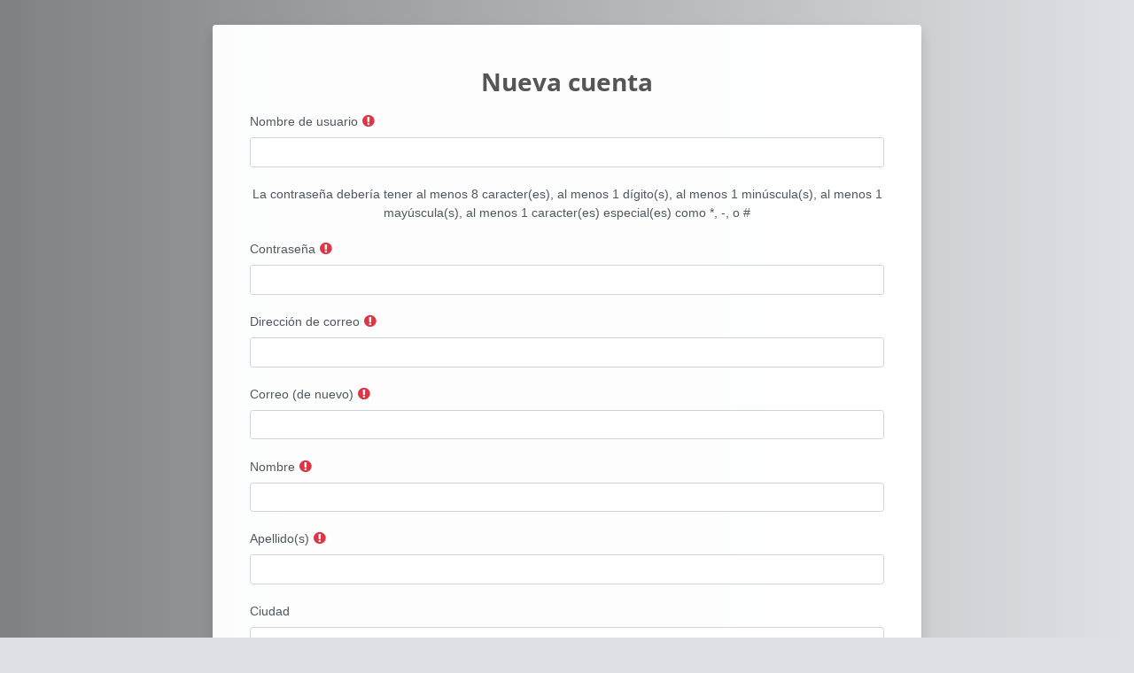

--- FILE ---
content_type: text/html; charset=utf-8
request_url: https://aulavirtual.cem.es/login/signup.php
body_size: 88424
content:
<!DOCTYPE html>

<html  dir="ltr" lang="es" xml:lang="es">
<head>
    <title>Nueva cuenta | AULAVIRTUALCEM</title>
    <link rel="shortcut icon" href="https://aulavirtual.cem.es/theme/image.php/lambda2/theme/1758809803/favicon" />
    <meta http-equiv="Content-Type" content="text/html; charset=utf-8" />
<meta name="keywords" content="moodle, Nueva cuenta | AULAVIRTUALCEM" />
<link rel="stylesheet" type="text/css" href="https://aulavirtual.cem.es/theme/yui_combo.php?rollup/3.17.2/yui-moodlesimple-min.css" /><script id="firstthemesheet" type="text/css">/** Required in order to fix style inclusion problems in IE with YUI **/</script><link rel="stylesheet" type="text/css" href="https://aulavirtual.cem.es/theme/styles.php/lambda2/1758809803_1/all" />
<script>
//<![CDATA[
var M = {}; M.yui = {};
M.pageloadstarttime = new Date();
M.cfg = {"wwwroot":"https:\/\/aulavirtual.cem.es","homeurl":{},"sesskey":"iEf2lEZCKw","sessiontimeout":"7200","sessiontimeoutwarning":1200,"themerev":"1758809803","slasharguments":1,"theme":"lambda2","iconsystemmodule":"core\/icon_system_fontawesome","jsrev":"1758809558","admin":"admin","svgicons":true,"usertimezone":"Europa\/Madrid","courseId":1,"courseContextId":2,"contextid":1,"contextInstanceId":0,"langrev":1758809558,"templaterev":"1758809558"};var yui1ConfigFn = function(me) {if(/-skin|reset|fonts|grids|base/.test(me.name)){me.type='css';me.path=me.path.replace(/\.js/,'.css');me.path=me.path.replace(/\/yui2-skin/,'/assets/skins/sam/yui2-skin')}};
var yui2ConfigFn = function(me) {var parts=me.name.replace(/^moodle-/,'').split('-'),component=parts.shift(),module=parts[0],min='-min';if(/-(skin|core)$/.test(me.name)){parts.pop();me.type='css';min=''}
if(module){var filename=parts.join('-');me.path=component+'/'+module+'/'+filename+min+'.'+me.type}else{me.path=component+'/'+component+'.'+me.type}};
YUI_config = {"debug":false,"base":"https:\/\/aulavirtual.cem.es\/lib\/yuilib\/3.17.2\/","comboBase":"https:\/\/aulavirtual.cem.es\/theme\/yui_combo.php?","combine":true,"filter":null,"insertBefore":"firstthemesheet","groups":{"yui2":{"base":"https:\/\/aulavirtual.cem.es\/lib\/yuilib\/2in3\/2.9.0\/build\/","comboBase":"https:\/\/aulavirtual.cem.es\/theme\/yui_combo.php?","combine":true,"ext":false,"root":"2in3\/2.9.0\/build\/","patterns":{"yui2-":{"group":"yui2","configFn":yui1ConfigFn}}},"moodle":{"name":"moodle","base":"https:\/\/aulavirtual.cem.es\/theme\/yui_combo.php?m\/1758809558\/","combine":true,"comboBase":"https:\/\/aulavirtual.cem.es\/theme\/yui_combo.php?","ext":false,"root":"m\/1758809558\/","patterns":{"moodle-":{"group":"moodle","configFn":yui2ConfigFn}},"filter":null,"modules":{"moodle-core-actionmenu":{"requires":["base","event","node-event-simulate"]},"moodle-core-blocks":{"requires":["base","node","io","dom","dd","dd-scroll","moodle-core-dragdrop","moodle-core-notification"]},"moodle-core-chooserdialogue":{"requires":["base","panel","moodle-core-notification"]},"moodle-core-dragdrop":{"requires":["base","node","io","dom","dd","event-key","event-focus","moodle-core-notification"]},"moodle-core-event":{"requires":["event-custom"]},"moodle-core-formchangechecker":{"requires":["base","event-focus","moodle-core-event"]},"moodle-core-handlebars":{"condition":{"trigger":"handlebars","when":"after"}},"moodle-core-languninstallconfirm":{"requires":["base","node","moodle-core-notification-confirm","moodle-core-notification-alert"]},"moodle-core-lockscroll":{"requires":["plugin","base-build"]},"moodle-core-maintenancemodetimer":{"requires":["base","node"]},"moodle-core-notification":{"requires":["moodle-core-notification-dialogue","moodle-core-notification-alert","moodle-core-notification-confirm","moodle-core-notification-exception","moodle-core-notification-ajaxexception"]},"moodle-core-notification-dialogue":{"requires":["base","node","panel","escape","event-key","dd-plugin","moodle-core-widget-focusafterclose","moodle-core-lockscroll"]},"moodle-core-notification-alert":{"requires":["moodle-core-notification-dialogue"]},"moodle-core-notification-confirm":{"requires":["moodle-core-notification-dialogue"]},"moodle-core-notification-exception":{"requires":["moodle-core-notification-dialogue"]},"moodle-core-notification-ajaxexception":{"requires":["moodle-core-notification-dialogue"]},"moodle-core-popuphelp":{"requires":["moodle-core-tooltip"]},"moodle-core-tooltip":{"requires":["base","node","io-base","moodle-core-notification-dialogue","json-parse","widget-position","widget-position-align","event-outside","cache-base"]},"moodle-core_availability-form":{"requires":["base","node","event","event-delegate","panel","moodle-core-notification-dialogue","json"]},"moodle-backup-backupselectall":{"requires":["node","event","node-event-simulate","anim"]},"moodle-backup-confirmcancel":{"requires":["node","node-event-simulate","moodle-core-notification-confirm"]},"moodle-course-categoryexpander":{"requires":["node","event-key"]},"moodle-course-dragdrop":{"requires":["base","node","io","dom","dd","dd-scroll","moodle-core-dragdrop","moodle-core-notification","moodle-course-coursebase","moodle-course-util"]},"moodle-course-management":{"requires":["base","node","io-base","moodle-core-notification-exception","json-parse","dd-constrain","dd-proxy","dd-drop","dd-delegate","node-event-delegate"]},"moodle-course-util":{"requires":["node"],"use":["moodle-course-util-base"],"submodules":{"moodle-course-util-base":{},"moodle-course-util-section":{"requires":["node","moodle-course-util-base"]},"moodle-course-util-cm":{"requires":["node","moodle-course-util-base"]}}},"moodle-form-dateselector":{"requires":["base","node","overlay","calendar"]},"moodle-form-passwordunmask":{"requires":[]},"moodle-form-shortforms":{"requires":["node","base","selector-css3","moodle-core-event"]},"moodle-question-chooser":{"requires":["moodle-core-chooserdialogue"]},"moodle-question-preview":{"requires":["base","dom","event-delegate","event-key","core_question_engine"]},"moodle-question-searchform":{"requires":["base","node"]},"moodle-availability_completion-form":{"requires":["base","node","event","moodle-core_availability-form"]},"moodle-availability_date-form":{"requires":["base","node","event","io","moodle-core_availability-form"]},"moodle-availability_grade-form":{"requires":["base","node","event","moodle-core_availability-form"]},"moodle-availability_group-form":{"requires":["base","node","event","moodle-core_availability-form"]},"moodle-availability_grouping-form":{"requires":["base","node","event","moodle-core_availability-form"]},"moodle-availability_profile-form":{"requires":["base","node","event","moodle-core_availability-form"]},"moodle-mod_assign-history":{"requires":["node","transition"]},"moodle-mod_quiz-autosave":{"requires":["base","node","event","event-valuechange","node-event-delegate","io-form"]},"moodle-mod_quiz-dragdrop":{"requires":["base","node","io","dom","dd","dd-scroll","moodle-core-dragdrop","moodle-core-notification","moodle-mod_quiz-quizbase","moodle-mod_quiz-util-base","moodle-mod_quiz-util-page","moodle-mod_quiz-util-slot","moodle-course-util"]},"moodle-mod_quiz-modform":{"requires":["base","node","event"]},"moodle-mod_quiz-questionchooser":{"requires":["moodle-core-chooserdialogue","moodle-mod_quiz-util","querystring-parse"]},"moodle-mod_quiz-quizbase":{"requires":["base","node"]},"moodle-mod_quiz-toolboxes":{"requires":["base","node","event","event-key","io","moodle-mod_quiz-quizbase","moodle-mod_quiz-util-slot","moodle-core-notification-ajaxexception"]},"moodle-mod_quiz-util":{"requires":["node","moodle-core-actionmenu"],"use":["moodle-mod_quiz-util-base"],"submodules":{"moodle-mod_quiz-util-base":{},"moodle-mod_quiz-util-slot":{"requires":["node","moodle-mod_quiz-util-base"]},"moodle-mod_quiz-util-page":{"requires":["node","moodle-mod_quiz-util-base"]}}},"moodle-message_airnotifier-toolboxes":{"requires":["base","node","io"]},"moodle-filter_glossary-autolinker":{"requires":["base","node","io-base","json-parse","event-delegate","overlay","moodle-core-event","moodle-core-notification-alert","moodle-core-notification-exception","moodle-core-notification-ajaxexception"]},"moodle-filter_mathjaxloader-loader":{"requires":["moodle-core-event"]},"moodle-editor_atto-editor":{"requires":["node","transition","io","overlay","escape","event","event-simulate","event-custom","node-event-html5","node-event-simulate","yui-throttle","moodle-core-notification-dialogue","moodle-core-notification-confirm","moodle-editor_atto-rangy","handlebars","timers","querystring-stringify"]},"moodle-editor_atto-plugin":{"requires":["node","base","escape","event","event-outside","handlebars","event-custom","timers","moodle-editor_atto-menu"]},"moodle-editor_atto-menu":{"requires":["moodle-core-notification-dialogue","node","event","event-custom"]},"moodle-editor_atto-rangy":{"requires":[]},"moodle-report_eventlist-eventfilter":{"requires":["base","event","node","node-event-delegate","datatable","autocomplete","autocomplete-filters"]},"moodle-report_loglive-fetchlogs":{"requires":["base","event","node","io","node-event-delegate"]},"moodle-gradereport_history-userselector":{"requires":["escape","event-delegate","event-key","handlebars","io-base","json-parse","moodle-core-notification-dialogue"]},"moodle-qbank_editquestion-chooser":{"requires":["moodle-core-chooserdialogue"]},"moodle-tool_capability-search":{"requires":["base","node"]},"moodle-tool_lp-dragdrop-reorder":{"requires":["moodle-core-dragdrop"]},"moodle-tool_monitor-dropdown":{"requires":["base","event","node"]},"moodle-assignfeedback_editpdf-editor":{"requires":["base","event","node","io","graphics","json","event-move","event-resize","transition","querystring-stringify-simple","moodle-core-notification-dialog","moodle-core-notification-alert","moodle-core-notification-warning","moodle-core-notification-exception","moodle-core-notification-ajaxexception"]},"moodle-atto_accessibilitychecker-button":{"requires":["color-base","moodle-editor_atto-plugin"]},"moodle-atto_accessibilityhelper-button":{"requires":["moodle-editor_atto-plugin"]},"moodle-atto_align-button":{"requires":["moodle-editor_atto-plugin"]},"moodle-atto_bold-button":{"requires":["moodle-editor_atto-plugin"]},"moodle-atto_charmap-button":{"requires":["moodle-editor_atto-plugin"]},"moodle-atto_clear-button":{"requires":["moodle-editor_atto-plugin"]},"moodle-atto_collapse-button":{"requires":["moodle-editor_atto-plugin"]},"moodle-atto_emojipicker-button":{"requires":["moodle-editor_atto-plugin"]},"moodle-atto_emoticon-button":{"requires":["moodle-editor_atto-plugin"]},"moodle-atto_equation-button":{"requires":["moodle-editor_atto-plugin","moodle-core-event","io","event-valuechange","tabview","array-extras"]},"moodle-atto_h5p-button":{"requires":["moodle-editor_atto-plugin"]},"moodle-atto_html-beautify":{},"moodle-atto_html-button":{"requires":["promise","moodle-editor_atto-plugin","moodle-atto_html-beautify","moodle-atto_html-codemirror","event-valuechange"]},"moodle-atto_html-codemirror":{"requires":["moodle-atto_html-codemirror-skin"]},"moodle-atto_image-button":{"requires":["moodle-editor_atto-plugin"]},"moodle-atto_indent-button":{"requires":["moodle-editor_atto-plugin"]},"moodle-atto_italic-button":{"requires":["moodle-editor_atto-plugin"]},"moodle-atto_link-button":{"requires":["moodle-editor_atto-plugin"]},"moodle-atto_managefiles-button":{"requires":["moodle-editor_atto-plugin"]},"moodle-atto_managefiles-usedfiles":{"requires":["node","escape"]},"moodle-atto_media-button":{"requires":["moodle-editor_atto-plugin","moodle-form-shortforms"]},"moodle-atto_noautolink-button":{"requires":["moodle-editor_atto-plugin"]},"moodle-atto_orderedlist-button":{"requires":["moodle-editor_atto-plugin"]},"moodle-atto_recordrtc-button":{"requires":["moodle-editor_atto-plugin","moodle-atto_recordrtc-recording"]},"moodle-atto_recordrtc-recording":{"requires":["moodle-atto_recordrtc-button"]},"moodle-atto_rtl-button":{"requires":["moodle-editor_atto-plugin"]},"moodle-atto_strike-button":{"requires":["moodle-editor_atto-plugin"]},"moodle-atto_subscript-button":{"requires":["moodle-editor_atto-plugin"]},"moodle-atto_superscript-button":{"requires":["moodle-editor_atto-plugin"]},"moodle-atto_table-button":{"requires":["moodle-editor_atto-plugin","moodle-editor_atto-menu","event","event-valuechange"]},"moodle-atto_title-button":{"requires":["moodle-editor_atto-plugin"]},"moodle-atto_underline-button":{"requires":["moodle-editor_atto-plugin"]},"moodle-atto_undo-button":{"requires":["moodle-editor_atto-plugin"]},"moodle-atto_unorderedlist-button":{"requires":["moodle-editor_atto-plugin"]}}},"gallery":{"name":"gallery","base":"https:\/\/aulavirtual.cem.es\/lib\/yuilib\/gallery\/","combine":true,"comboBase":"https:\/\/aulavirtual.cem.es\/theme\/yui_combo.php?","ext":false,"root":"gallery\/1758809558\/","patterns":{"gallery-":{"group":"gallery"}}}},"modules":{"core_filepicker":{"name":"core_filepicker","fullpath":"https:\/\/aulavirtual.cem.es\/lib\/javascript.php\/1758809558\/repository\/filepicker.js","requires":["base","node","node-event-simulate","json","async-queue","io-base","io-upload-iframe","io-form","yui2-treeview","panel","cookie","datatable","datatable-sort","resize-plugin","dd-plugin","escape","moodle-core_filepicker","moodle-core-notification-dialogue"]},"core_comment":{"name":"core_comment","fullpath":"https:\/\/aulavirtual.cem.es\/lib\/javascript.php\/1758809558\/comment\/comment.js","requires":["base","io-base","node","json","yui2-animation","overlay","escape"]},"mathjax":{"name":"mathjax","fullpath":"https:\/\/cdn.jsdelivr.net\/npm\/mathjax@2.7.9\/MathJax.js?delayStartupUntil=configured"}}};
M.yui.loader = {modules: {}};

//]]>
</script>

<meta name="load_balancing_health_check" content="aulavirtual_node_ok"><meta name="robots" content="noindex" />
	
    <meta name="viewport" content="width=device-width, initial-scale=1.0">
</head>
<body  id="page-login-signup" class="format-site  path-login chrome dir-ltr lang-es yui-skin-sam yui3-skin-sam aulavirtual-cem-es pagelayout-login course-1 context-1 notloggedin lambda-login m-41 form-centered bg-img">
<div class="toast-wrapper mx-auto py-0 fixed-top" role="status" aria-live="polite"></div>



<div id="page-wrapper">
    <div>
    <a class="sr-only sr-only-focusable" href="#maincontent">Salta al contenido principal</a>
</div><script src="https://aulavirtual.cem.es/lib/javascript.php/1758809558/lib/polyfills/polyfill.js"></script>
<script src="https://aulavirtual.cem.es/theme/yui_combo.php?rollup/3.17.2/yui-moodlesimple-min.js"></script><script src="https://aulavirtual.cem.es/theme/jquery.php/core/jquery-3.6.1.min.js"></script>
<script src="https://aulavirtual.cem.es/lib/javascript.php/1758809558/lib/javascript-static.js"></script>
<script src="https://aulavirtual.cem.es/theme/javascript.php/lambda2/1758809803/head"></script>
<script>
//<![CDATA[
document.body.className += ' jsenabled';
//]]>
</script>


    <div id="page" class="container-fluid">
        <section id="region-main" class="col-12 h-100" aria-label="Contenido">
        <div class="login-wrapper">
            <div class="login-container">
                <div role="main"><span id="maincontent"></span><div class="signupform">
    <h1 class="login-heading">Nueva cuenta</h1>
    
<form autocomplete="off" action="https://aulavirtual.cem.es/login/signup.php" method="post" accept-charset="utf-8" id="mform1_xlmGUjz6Zf3Xea2" class="mform full-width-labels">
	<div style="display: none;"><input name="sesskey" type="hidden" value="iEf2lEZCKw" />
<input name="_qf__login_signup_form" type="hidden" value="1" />
<input name="mform_isexpanded_id_category_1" type="hidden" value="1" />
</div>

<div id="fitem_id_username" class="form-group row  fitem   " >
    <div class="col-md-3 col-form-label d-flex pb-0 pr-md-0">
        
                <label id="id_username_label" class="d-inline word-break " for="id_username">
                    Nombre de usuario
                </label>
        
        <div class="form-label-addon d-flex align-items-center align-self-start">
                <div class="text-danger" title="Obligatorio">
                <i class="icon fa fa-exclamation-circle text-danger fa-fw "  title="Obligatorio" role="img" aria-label="Obligatorio"></i>
                </div>
            
        </div>
    </div>
    <div class="col-md-9 form-inline align-items-start felement" data-fieldtype="text">
        <input type="text"
                class="form-control "
                name="username"
                id="id_username"
                value=""
                size="12"
                maxlength="100" autocapitalize="none" >
        <div class="form-control-feedback invalid-feedback" id="id_error_username" >
            
        </div>
    </div>
</div><div id="fitem_id_passwordpolicyinfo" class="form-group row  fitem femptylabel  " >
    <div class="col-md-3 col-form-label d-flex pb-0 pr-md-0">
        
        <div class="form-label-addon d-flex align-items-center align-self-start">
            
        </div>
    </div>
    <div class="col-md-9 form-inline align-items-start felement" data-fieldtype="static">
        <div class="form-control-static">
        La contraseña debería tener al menos 8 caracter(es), al menos 1 dígito(s), al menos 1 minúscula(s), al menos 1 mayúscula(s), al menos 1 caracter(es) especial(es) como *, -, o #
        </div>
        <div class="form-control-feedback invalid-feedback" id="id_error_passwordpolicyinfo" >
            
        </div>
    </div>
</div><div id="fitem_id_password" class="form-group row  fitem   " >
    <div class="col-md-3 col-form-label d-flex pb-0 pr-md-0">
        
                <label id="id_password_label" class="d-inline word-break " for="id_password">
                    Contraseña
                </label>
        
        <div class="form-label-addon d-flex align-items-center align-self-start">
                <div class="text-danger" title="Obligatorio">
                <i class="icon fa fa-exclamation-circle text-danger fa-fw "  title="Obligatorio" role="img" aria-label="Obligatorio"></i>
                </div>
            
        </div>
    </div>
    <div class="col-md-9 form-inline align-items-start felement" data-fieldtype="password">
        <input type="password"
                class="form-control "
                name="password"
                id="id_password"
                value=""
                size="12"
 maxlength="32" autocomplete="new-password">
        <div class="form-control-feedback invalid-feedback" id="id_error_password" >
            
        </div>
    </div>
</div><div id="fitem_id_email" class="form-group row  fitem   " >
    <div class="col-md-3 col-form-label d-flex pb-0 pr-md-0">
        
                <label id="id_email_label" class="d-inline word-break " for="id_email">
                    Dirección de correo
                </label>
        
        <div class="form-label-addon d-flex align-items-center align-self-start">
                <div class="text-danger" title="Obligatorio">
                <i class="icon fa fa-exclamation-circle text-danger fa-fw "  title="Obligatorio" role="img" aria-label="Obligatorio"></i>
                </div>
            
        </div>
    </div>
    <div class="col-md-9 form-inline align-items-start felement" data-fieldtype="text">
        <input type="text"
                class="form-control "
                name="email"
                id="id_email"
                value=""
                size="25"
                maxlength="100" >
        <div class="form-control-feedback invalid-feedback" id="id_error_email" >
            
        </div>
    </div>
</div><div id="fitem_id_email2" class="form-group row  fitem   " >
    <div class="col-md-3 col-form-label d-flex pb-0 pr-md-0">
        
                <label id="id_email2_label" class="d-inline word-break " for="id_email2">
                    Correo (de nuevo)
                </label>
        
        <div class="form-label-addon d-flex align-items-center align-self-start">
                <div class="text-danger" title="Obligatorio">
                <i class="icon fa fa-exclamation-circle text-danger fa-fw "  title="Obligatorio" role="img" aria-label="Obligatorio"></i>
                </div>
            
        </div>
    </div>
    <div class="col-md-9 form-inline align-items-start felement" data-fieldtype="text">
        <input type="text"
                class="form-control "
                name="email2"
                id="id_email2"
                value=""
                size="25"
                maxlength="100" >
        <div class="form-control-feedback invalid-feedback" id="id_error_email2" >
            
        </div>
    </div>
</div><div id="fitem_id_firstname" class="form-group row  fitem   " >
    <div class="col-md-3 col-form-label d-flex pb-0 pr-md-0">
        
                <label id="id_firstname_label" class="d-inline word-break " for="id_firstname">
                    Nombre
                </label>
        
        <div class="form-label-addon d-flex align-items-center align-self-start">
                <div class="text-danger" title="Obligatorio">
                <i class="icon fa fa-exclamation-circle text-danger fa-fw "  title="Obligatorio" role="img" aria-label="Obligatorio"></i>
                </div>
            
        </div>
    </div>
    <div class="col-md-9 form-inline align-items-start felement" data-fieldtype="text">
        <input type="text"
                class="form-control "
                name="firstname"
                id="id_firstname"
                value=""
                size="30"
                maxlength="100" >
        <div class="form-control-feedback invalid-feedback" id="id_error_firstname" >
            
        </div>
    </div>
</div><div id="fitem_id_lastname" class="form-group row  fitem   " >
    <div class="col-md-3 col-form-label d-flex pb-0 pr-md-0">
        
                <label id="id_lastname_label" class="d-inline word-break " for="id_lastname">
                    Apellido(s)
                </label>
        
        <div class="form-label-addon d-flex align-items-center align-self-start">
                <div class="text-danger" title="Obligatorio">
                <i class="icon fa fa-exclamation-circle text-danger fa-fw "  title="Obligatorio" role="img" aria-label="Obligatorio"></i>
                </div>
            
        </div>
    </div>
    <div class="col-md-9 form-inline align-items-start felement" data-fieldtype="text">
        <input type="text"
                class="form-control "
                name="lastname"
                id="id_lastname"
                value=""
                size="30"
                maxlength="100" >
        <div class="form-control-feedback invalid-feedback" id="id_error_lastname" >
            
        </div>
    </div>
</div><div id="fitem_id_city" class="form-group row  fitem   " >
    <div class="col-md-3 col-form-label d-flex pb-0 pr-md-0">
        
                <label id="id_city_label" class="d-inline word-break " for="id_city">
                    Ciudad
                </label>
        
        <div class="form-label-addon d-flex align-items-center align-self-start">
            
        </div>
    </div>
    <div class="col-md-9 form-inline align-items-start felement" data-fieldtype="text">
        <input type="text"
                class="form-control "
                name="city"
                id="id_city"
                value=""
                size="20"
                maxlength="120" >
        <div class="form-control-feedback invalid-feedback" id="id_error_city" >
            
        </div>
    </div>
</div><div id="fitem_id_country" class="form-group row  fitem   " >
    <div class="col-md-3 col-form-label d-flex pb-0 pr-md-0">
        
                <label id="id_country_label" class="d-inline word-break " for="id_country">
                    País
                </label>
        
        <div class="form-label-addon d-flex align-items-center align-self-start">
            
        </div>
    </div>
    <div class="col-md-9 form-inline align-items-start felement" data-fieldtype="select">
        <select class="custom-select
                       
                       "
            name="country"
            id="id_country"
            
            
             >
            <option value="" selected 
                >Seleccione su país</option>
            <option value="AF"  
                >Afganistán</option>
            <option value="AL"  
                >Albania</option>
            <option value="DE"  
                >Alemania</option>
            <option value="AD"  
                >Andorra</option>
            <option value="AO"  
                >Angola</option>
            <option value="AI"  
                >Anguila</option>
            <option value="AQ"  
                >Antártida</option>
            <option value="AG"  
                >Antigua y Barbuda</option>
            <option value="SA"  
                >Arabia Saudita</option>
            <option value="DZ"  
                >Argelia</option>
            <option value="AR"  
                >Argentina</option>
            <option value="AM"  
                >Armenia</option>
            <option value="AW"  
                >Aruba</option>
            <option value="AU"  
                >Australia</option>
            <option value="AT"  
                >Austria</option>
            <option value="AZ"  
                >Azerbaiyán</option>
            <option value="BS"  
                >Bahamas</option>
            <option value="BH"  
                >Bahrein</option>
            <option value="BD"  
                >Bangladesh</option>
            <option value="BB"  
                >Barbados</option>
            <option value="BE"  
                >Bélgica</option>
            <option value="BZ"  
                >Belice</option>
            <option value="BJ"  
                >Benin</option>
            <option value="BM"  
                >Bermuda</option>
            <option value="BY"  
                >Bielorrusia</option>
            <option value="BO"  
                >Bolivia (Estado Plurinacional de)</option>
            <option value="BQ"  
                >Bonaire, San Eustaquio y Saba</option>
            <option value="BA"  
                >Bosnia y Herzegovina</option>
            <option value="BW"  
                >Botswana</option>
            <option value="BR"  
                >Brasil</option>
            <option value="BN"  
                >Brunei Darussalam</option>
            <option value="BG"  
                >Bulgaria</option>
            <option value="BF"  
                >Burkina Faso</option>
            <option value="BI"  
                >Burundi</option>
            <option value="BT"  
                >Bután</option>
            <option value="CV"  
                >Cabo Verde</option>
            <option value="KH"  
                >Camboya</option>
            <option value="CM"  
                >Camerún</option>
            <option value="CA"  
                >Canadá</option>
            <option value="TD"  
                >Chad</option>
            <option value="CL"  
                >Chile</option>
            <option value="CN"  
                >China</option>
            <option value="CY"  
                >Chipre</option>
            <option value="CO"  
                >Colombia</option>
            <option value="KM"  
                >Comoras</option>
            <option value="CG"  
                >Congo</option>
            <option value="CD"  
                >Congo (República Democrática del)</option>
            <option value="KR"  
                >Corea (República de)</option>
            <option value="KP"  
                >Corea (República Popular Democrática de)</option>
            <option value="CI"  
                >Costa de Marfil</option>
            <option value="CR"  
                >Costa Rica</option>
            <option value="HR"  
                >Croacia</option>
            <option value="CU"  
                >Cuba</option>
            <option value="CW"  
                >Curazao</option>
            <option value="DK"  
                >Dinamarca</option>
            <option value="DJ"  
                >Djibouti</option>
            <option value="DM"  
                >Dominica</option>
            <option value="EC"  
                >Ecuador</option>
            <option value="EG"  
                >Egipto</option>
            <option value="SV"  
                >El Salvador</option>
            <option value="VA"  
                >El Vaticano</option>
            <option value="AE"  
                >Emiratos Árabes Unidos</option>
            <option value="ER"  
                >Eritrea</option>
            <option value="SK"  
                >Eslovaquia</option>
            <option value="SI"  
                >Eslovenia</option>
            <option value="ES"  
                >España</option>
            <option value="US"  
                >Estados Unidos</option>
            <option value="EE"  
                >Estonia</option>
            <option value="ET"  
                >Etiopía</option>
            <option value="RU"  
                >Federación Rusa</option>
            <option value="FJ"  
                >Fiji</option>
            <option value="PH"  
                >Filipinas</option>
            <option value="FI"  
                >Finlandia</option>
            <option value="FR"  
                >Francia</option>
            <option value="GA"  
                >Gabón</option>
            <option value="GM"  
                >Gambia</option>
            <option value="GE"  
                >Georgia</option>
            <option value="GS"  
                >Georgia del Sur y Las Islas Sandwich del Sur</option>
            <option value="GH"  
                >Ghana</option>
            <option value="GI"  
                >Gibraltar</option>
            <option value="GD"  
                >Granada</option>
            <option value="GR"  
                >Grecia</option>
            <option value="GL"  
                >Groenlandia</option>
            <option value="GP"  
                >Guadalupe</option>
            <option value="GU"  
                >Guam</option>
            <option value="GT"  
                >Guatemala</option>
            <option value="GG"  
                >Guernsey</option>
            <option value="GN"  
                >Guinea</option>
            <option value="GQ"  
                >Guinea Ecuatorial</option>
            <option value="GW"  
                >Guinea-Bissau</option>
            <option value="GY"  
                >Guyana</option>
            <option value="GF"  
                >Guyana Francesa</option>
            <option value="HT"  
                >Haití</option>
            <option value="NL"  
                >Holanda</option>
            <option value="HN"  
                >Honduras</option>
            <option value="HK"  
                >Hong Kong</option>
            <option value="HU"  
                >Hungría</option>
            <option value="IN"  
                >India</option>
            <option value="ID"  
                >Indonesia</option>
            <option value="IQ"  
                >Irak</option>
            <option value="IR"  
                >Irán (República Islámica de)</option>
            <option value="IE"  
                >Irlanda</option>
            <option value="IM"  
                >Isla de Man</option>
            <option value="HM"  
                >Isla Heard e Islas  McDonald</option>
            <option value="IS"  
                >Islandia</option>
            <option value="AX"  
                >Islas Åland</option>
            <option value="BV"  
                >Islas Bouvet</option>
            <option value="KY"  
                >Islas Caimán</option>
            <option value="CC"  
                >Islas Cocos</option>
            <option value="CK"  
                >Islas Cook</option>
            <option value="CX"  
                >Islas de Navidad</option>
            <option value="FO"  
                >Islas Faroe</option>
            <option value="FK"  
                >Islas Malvinas</option>
            <option value="MP"  
                >Islas Marianas del Norte</option>
            <option value="MH"  
                >Islas Marshall</option>
            <option value="NF"  
                >Islas Norfolk</option>
            <option value="SB"  
                >Islas Salomón</option>
            <option value="SJ"  
                >Islas Svalbard y Jan Mayen</option>
            <option value="TC"  
                >Islas Turcas y Caicos</option>
            <option value="VI"  
                >Islas Vírgenes (Americanas)</option>
            <option value="VG"  
                >Islas Vírgenes (Británicas)</option>
            <option value="WF"  
                >Islas Wallis y Futuna</option>
            <option value="IL"  
                >Israel</option>
            <option value="IT"  
                >Italia</option>
            <option value="JM"  
                >Jamaica</option>
            <option value="JP"  
                >Japón</option>
            <option value="JE"  
                >Jersey</option>
            <option value="JO"  
                >Jordania</option>
            <option value="KZ"  
                >Kazajstán</option>
            <option value="KE"  
                >Kenia</option>
            <option value="KG"  
                >Kirguistán</option>
            <option value="KI"  
                >Kiribati</option>
            <option value="KW"  
                >Kuwait</option>
            <option value="LA"  
                >Laos</option>
            <option value="LV"  
                >Latvia</option>
            <option value="LS"  
                >Lesotho</option>
            <option value="LB"  
                >Líbano</option>
            <option value="LR"  
                >Liberia</option>
            <option value="LY"  
                >Libia</option>
            <option value="LI"  
                >Liechtenstein</option>
            <option value="LT"  
                >Lituania</option>
            <option value="LU"  
                >Luxemburgo</option>
            <option value="MO"  
                >Macao</option>
            <option value="MK"  
                >Macedonia del Norte</option>
            <option value="MG"  
                >Madagascar</option>
            <option value="MY"  
                >Malasia</option>
            <option value="MW"  
                >Malawi</option>
            <option value="MV"  
                >Maldivas</option>
            <option value="ML"  
                >Mali</option>
            <option value="MT"  
                >Malta</option>
            <option value="MA"  
                >Marruecos</option>
            <option value="MQ"  
                >Martinica</option>
            <option value="MU"  
                >Mauricio</option>
            <option value="MR"  
                >Mauritania</option>
            <option value="YT"  
                >Mayotte</option>
            <option value="MX"  
                >México</option>
            <option value="FM"  
                >Micronesia ( Estados Federados de)</option>
            <option value="MD"  
                >Moldavia (República de Moldavia)</option>
            <option value="MC"  
                >Mónaco</option>
            <option value="MN"  
                >Mongolia</option>
            <option value="ME"  
                >Montenegro</option>
            <option value="MS"  
                >Montserrat</option>
            <option value="MZ"  
                >Mozambique</option>
            <option value="MM"  
                >Myanmar</option>
            <option value="NA"  
                >Namibia</option>
            <option value="NR"  
                >Naurú</option>
            <option value="NP"  
                >Nepal</option>
            <option value="NI"  
                >Nicaragua</option>
            <option value="NE"  
                >Níger</option>
            <option value="NG"  
                >Nigeria</option>
            <option value="NU"  
                >Niue</option>
            <option value="NO"  
                >Noruega</option>
            <option value="NC"  
                >Nueva Caledonia</option>
            <option value="NZ"  
                >Nueva Zelandia</option>
            <option value="OM"  
                >Omán</option>
            <option value="PK"  
                >Pakistán</option>
            <option value="PW"  
                >Palau</option>
            <option value="PS"  
                >Palestina, Estado de</option>
            <option value="PA"  
                >Panamá</option>
            <option value="PG"  
                >Papúa Nueva Guinea</option>
            <option value="PY"  
                >Paraguay</option>
            <option value="PE"  
                >Perú</option>
            <option value="PN"  
                >Pitcairn</option>
            <option value="PF"  
                >Polinesia Francesa</option>
            <option value="PL"  
                >Polonia</option>
            <option value="PT"  
                >Portugal</option>
            <option value="PR"  
                >Puerto Rico</option>
            <option value="QA"  
                >Qatar</option>
            <option value="GB"  
                >Reino Unido</option>
            <option value="CF"  
                >República Centroafricana</option>
            <option value="CZ"  
                >República Checa</option>
            <option value="DO"  
                >República Dominicana</option>
            <option value="RE"  
                >Reunión</option>
            <option value="RW"  
                >Ruanda</option>
            <option value="RO"  
                >Rumania</option>
            <option value="EH"  
                >Sahara Occidental</option>
            <option value="BL"  
                >Saint Barthélemy</option>
            <option value="WS"  
                >Samoa</option>
            <option value="AS"  
                >Samoa Americana</option>
            <option value="KN"  
                >San Cristóbal y Nevis</option>
            <option value="SM"  
                >San Marino</option>
            <option value="SX"  
                >San Martín (Parte Holandesa)</option>
            <option value="MF"  
                >San Martín (zona Francesa)</option>
            <option value="PM"  
                >San Pedro y Miquelon</option>
            <option value="VC"  
                >San Vincente y Las Granadinas</option>
            <option value="SH"  
                >Santa Elena, Ascensión y Tristán de Acuña</option>
            <option value="LC"  
                >Santa Lucía</option>
            <option value="ST"  
                >Santo Tomé y Príncipe</option>
            <option value="SN"  
                >Senegal</option>
            <option value="RS"  
                >Serbia</option>
            <option value="SC"  
                >Seychelles</option>
            <option value="SL"  
                >Sierra Leona</option>
            <option value="SG"  
                >Singapur</option>
            <option value="SY"  
                >Siria</option>
            <option value="SO"  
                >Somalía</option>
            <option value="LK"  
                >Sri Lanka</option>
            <option value="ZA"  
                >Sudáfrica</option>
            <option value="SD"  
                >Sudán</option>
            <option value="SS"  
                >Sudán del Sur</option>
            <option value="SE"  
                >Suecia</option>
            <option value="CH"  
                >Suiza</option>
            <option value="SR"  
                >Surinam</option>
            <option value="SZ"  
                >Swazilandia</option>
            <option value="TH"  
                >Tailandia</option>
            <option value="TW"  
                >Taiwán</option>
            <option value="TZ"  
                >Tanzania, República Unida de</option>
            <option value="TJ"  
                >Tayikistán</option>
            <option value="IO"  
                >Territorio Británico del Océano Índico</option>
            <option value="TF"  
                >Territorios Franceses del Sur</option>
            <option value="TL"  
                >Timor-Leste</option>
            <option value="TG"  
                >Togo</option>
            <option value="TK"  
                >Tokelau</option>
            <option value="TO"  
                >Tonga</option>
            <option value="TT"  
                >Trinidad y Tobago</option>
            <option value="TN"  
                >Túnez</option>
            <option value="TM"  
                >Turkmenistán</option>
            <option value="TR"  
                >Turquía</option>
            <option value="TV"  
                >Tuvalu</option>
            <option value="UA"  
                >Ucrania</option>
            <option value="UG"  
                >Uganda</option>
            <option value="UM"  
                >United States Minor Outlying Islands</option>
            <option value="UY"  
                >Uruguay</option>
            <option value="UZ"  
                >Uzbekistan</option>
            <option value="VU"  
                >Vanuatu</option>
            <option value="VE"  
                >Venezuela (República Bolivariana de)</option>
            <option value="VN"  
                >Vietnam</option>
            <option value="YE"  
                >Yemen</option>
            <option value="ZM"  
                >Zambia</option>
            <option value="ZW"  
                >Zimbawe</option>
        </select>
        <div class="form-control-feedback invalid-feedback" id="id_error_country" >
            
        </div>
    </div>
</div>
	<fieldset class="clearfix collapsible"  id="id_category_1"><legend class="sr-only">Otros campos</legend>
<div class="d-flex align-items-center mb-2">
    <div class="position-relative d-flex ftoggler align-items-center position-relative mr-1">
            <a data-toggle="collapse"
               href="#id_category_1container"
               role="button"
               aria-expanded="true"
               aria-controls="id_category_1container"
               class="btn btn-icon mr-1 icons-collapse-expand stretched-link fheader "
            >
                <span class="expanded-icon icon-no-margin p-2" title="Colapsar">
                    <i class="icon fa fa-chevron-down fa-fw " aria-hidden="true"  ></i>
                </span>
                <span class="collapsed-icon icon-no-margin p-2" title="Expandir">
                    <span class="dir-rtl-hide"><i class="icon fa fa-chevron-right fa-fw " aria-hidden="true"  ></i></span>
                    <span class="dir-ltr-hide"><i class="icon fa fa-chevron-left fa-fw " aria-hidden="true"  ></i></span>
                </span>
                <span class="sr-only">Otros campos</span>
            </a>
        <h3 class="d-flex align-self-stretch align-items-center mb-0" aria-hidden="true">
            Otros campos
        </h3>
    </div>
    
</div>
<div id="id_category_1container" class="fcontainer collapseable collapse  show"><div id="fitem_id_profile_field_Titulacin" class="form-group row  fitem   " >
    <div class="col-md-3 col-form-label d-flex pb-0 pr-md-0">
        
                <label id="id_profile_field_Titulacin_label" class="d-inline word-break " for="id_profile_field_Titulacin">
                    Titulación
                </label>
        
        <div class="form-label-addon d-flex align-items-center align-self-start">
                <div class="text-danger" title="Obligatorio">
                <i class="icon fa fa-exclamation-circle text-danger fa-fw "  title="Obligatorio" role="img" aria-label="Obligatorio"></i>
                </div>
            
        </div>
    </div>
    <div class="col-md-9 form-inline align-items-start felement" data-fieldtype="text">
        <input type="text"
                class="form-control "
                name="profile_field_Titulacin"
                id="id_profile_field_Titulacin"
                value=""
                size="30"
                maxlength="2048" >
        <div class="form-control-feedback invalid-feedback" id="id_error_profile_field_Titulacin" >
            
        </div>
    </div>
</div><div id="fitem_id_profile_field_SituacinLaboral" class="form-group row  fitem   " >
    <div class="col-md-3 col-form-label d-flex pb-0 pr-md-0">
        
                <label id="id_profile_field_SituacinLaboral_label" class="d-inline word-break " for="id_profile_field_SituacinLaboral">
                    Situación Laboral
                </label>
        
        <div class="form-label-addon d-flex align-items-center align-self-start">
                <div class="text-danger" title="Obligatorio">
                <i class="icon fa fa-exclamation-circle text-danger fa-fw "  title="Obligatorio" role="img" aria-label="Obligatorio"></i>
                </div>
            
        </div>
    </div>
    <div class="col-md-9 form-inline align-items-start felement" data-fieldtype="text">
        <input type="text"
                class="form-control "
                name="profile_field_SituacinLaboral"
                id="id_profile_field_SituacinLaboral"
                value=""
                size="30"
                maxlength="2048" >
        <div class="form-control-feedback invalid-feedback" id="id_error_profile_field_SituacinLaboral" >
            
        </div>
    </div>
</div><div id="fitem_id_profile_field_Empresa" class="form-group row  fitem   " >
    <div class="col-md-3 col-form-label d-flex pb-0 pr-md-0">
        
                <label id="id_profile_field_Empresa_label" class="d-inline word-break " for="id_profile_field_Empresa">
                    Empresa
                </label>
        
        <div class="form-label-addon d-flex align-items-center align-self-start">
            
        </div>
    </div>
    <div class="col-md-9 form-inline align-items-start felement" data-fieldtype="text">
        <input type="text"
                class="form-control "
                name="profile_field_Empresa"
                id="id_profile_field_Empresa"
                value=""
                size="30"
                maxlength="2048" >
        <div class="form-control-feedback invalid-feedback" id="id_error_profile_field_Empresa" >
            
        </div>
    </div>
</div><div id="fitem_id_profile_field_Direccin" class="form-group row  fitem   " >
    <div class="col-md-3 col-form-label d-flex pb-0 pr-md-0">
        
                <label id="id_profile_field_Direccin_label" class="d-inline word-break " for="id_profile_field_Direccin">
                    Dirección
                </label>
        
        <div class="form-label-addon d-flex align-items-center align-self-start">
                <div class="text-danger" title="Obligatorio">
                <i class="icon fa fa-exclamation-circle text-danger fa-fw "  title="Obligatorio" role="img" aria-label="Obligatorio"></i>
                </div>
            
        </div>
    </div>
    <div class="col-md-9 form-inline align-items-start felement" data-fieldtype="text">
        <input type="text"
                class="form-control "
                name="profile_field_Direccin"
                id="id_profile_field_Direccin"
                value=""
                size="30"
                maxlength="2048" >
        <div class="form-control-feedback invalid-feedback" id="id_error_profile_field_Direccin" >
            
        </div>
    </div>
</div><div id="fitem_id_profile_field_Telfono" class="form-group row  fitem   " >
    <div class="col-md-3 col-form-label d-flex pb-0 pr-md-0">
        
                <label id="id_profile_field_Telfono_label" class="d-inline word-break " for="id_profile_field_Telfono">
                    Teléfono
                </label>
        
        <div class="form-label-addon d-flex align-items-center align-self-start">
                <div class="text-danger" title="Obligatorio">
                <i class="icon fa fa-exclamation-circle text-danger fa-fw "  title="Obligatorio" role="img" aria-label="Obligatorio"></i>
                </div>
            
        </div>
    </div>
    <div class="col-md-9 form-inline align-items-start felement" data-fieldtype="text">
        <input type="text"
                class="form-control "
                name="profile_field_Telfono"
                id="id_profile_field_Telfono"
                value=""
                size="30"
                maxlength="2048" >
        <div class="form-control-feedback invalid-feedback" id="id_error_profile_field_Telfono" >
            
        </div>
    </div>
</div><div id="fitem_id_profile_field_DNIIdentificacin" class="form-group row  fitem   " >
    <div class="col-md-3 col-form-label d-flex pb-0 pr-md-0">
        
                <label id="id_profile_field_DNIIdentificacin_label" class="d-inline word-break " for="id_profile_field_DNIIdentificacin">
                    DNI / Identificación
                </label>
        
        <div class="form-label-addon d-flex align-items-center align-self-start">
                <div class="text-danger" title="Obligatorio">
                <i class="icon fa fa-exclamation-circle text-danger fa-fw "  title="Obligatorio" role="img" aria-label="Obligatorio"></i>
                </div>
            
        </div>
    </div>
    <div class="col-md-9 form-inline align-items-start felement" data-fieldtype="text">
        <input type="text"
                class="form-control "
                name="profile_field_DNIIdentificacin"
                id="id_profile_field_DNIIdentificacin"
                value=""
                size="30"
                maxlength="2048" >
        <div class="form-control-feedback invalid-feedback" id="id_error_profile_field_DNIIdentificacin" >
            
        </div>
    </div>
</div><div id="fitem_id_profile_field_autorizoenvios" class="form-group row  fitem   " >
    <div class="col-md-3 col-form-label d-flex pb-0 pr-md-0">
        
                <label id="id_profile_field_autorizoenvios_label" class="d-inline word-break " for="id_profile_field_autorizoenvios">
                    Autorizo a que se me enví­e información sobre futuras actividades de cursos, jornadas, eventos y congresos programados por el CEM
                </label>
        
        <div class="form-label-addon d-flex align-items-center align-self-start">
                <div class="text-danger" title="Obligatorio">
                <i class="icon fa fa-exclamation-circle text-danger fa-fw "  title="Obligatorio" role="img" aria-label="Obligatorio"></i>
                </div>
            
        </div>
    </div>
    <div class="col-md-9 form-inline align-items-start felement" data-fieldtype="select">
        <select class="custom-select
                       
                       "
            name="profile_field_autorizoenvios"
            id="id_profile_field_autorizoenvios"
            
            
             >
            <option value="" selected 
                >Elegir...</option>
            <option value="Acepto"  
                >Acepto</option>
            <option value="No acepto"  
                >No acepto</option>
        </select>
        <div class="form-control-feedback invalid-feedback" id="id_error_profile_field_autorizoenvios" >
            
        </div>
    </div>
</div>
		</div></fieldset><div id="fgroup_id_buttonar" class="form-group row  fitem femptylabel  " data-groupname="buttonar">
    <div class="col-md-3 col-form-label d-flex pb-0 pr-md-0">
        
        <div class="form-label-addon d-flex align-items-center align-self-start">
            
        </div>
    </div>
    <div class="col-md-9 form-inline align-items-start felement" data-fieldtype="group">
        <fieldset class="w-100 m-0 p-0 border-0">
            <div class="d-flex flex-wrap align-items-center">
                
                <div class="form-group  fitem  " >
    <span data-fieldtype="submit">
        <input type="submit"
                class="btn
                        btn-primary
                        
                    
                    "
                name="submitbutton"
                id="id_submitbutton"
                value="Crear cuenta"
                 >
    </span>
    <div class="form-control-feedback invalid-feedback" id="id_error_submitbutton" >
        
    </div>
</div>
                 
                <div class="form-group  fitem   btn-cancel" >
    <span data-fieldtype="submit">
        <input type="submit"
                class="btn
                        
                        btn-secondary
                    
                    "
                name="cancel"
                id="id_cancel"
                value="Cancelar"
                data-skip-validation="1" data-cancel="1" onclick="skipClientValidation = true; return true;" >
    </span>
    <div class="form-control-feedback invalid-feedback" id="id_error_cancel" >
        
    </div>
</div>
            </div>
        </fieldset>
        <div class="form-control-feedback invalid-feedback" id="fgroup_id_error_buttonar" >
            
        </div>
    </div>
</div>
		<div class="fdescription required"><i class="icon fa fa-exclamation-circle text-danger fa-fw "  title="Campo obligatorio" role="img" aria-label="Campo obligatorio"></i> Requerido</div>
</form>
<script>var skipClientValidation = false;</script>
</div></div>
                <div class="loginform-toggle">
                    <h2 class="login-heading lambda-toggle mt-4">¿Desea acceder ahora con una cuenta de usuario completa?</h2>
                </div>
            </div>
        </div>
        </section>
    </div>
    
    <footer id="page-footer" class="footer-popover bg-white">
        <div data-region="footer-container-popover">
            <button class="btn btn-icon bg-secondary icon-no-margin btn-footer-popover" data-action="footer-popover" aria-label="Mostrar pie de página">
                <i class="icon fa fa-question fa-fw " aria-hidden="true"  ></i>
            </button>
        </div>
        <div class="footer-content-popover container" data-region="footer-content-popover">
                <div class="footer-section p-3 border-bottom">
    
    
                        <div class="footer-support-link"><a href="https://aulavirtual.cem.es/user/contactsitesupport.php"><i class="icon fa fa-envelope-o fa-fw " aria-hidden="true"  ></i>Contactar con el soporte del sitio</a></div>
                </div>
            <div class="footer-section p-3 border-bottom">
                <div class="logininfo">
                    <div class="logininfo">Usted no se ha identificado. (<a href="https://aulavirtual.cem.es/login/index.php">Acceder</a>)</div>
                </div>
                <div class="tool_usertours-resettourcontainer">
                </div>
    
                <div class="tool_dataprivacy"><a href="https://aulavirtual.cem.es/admin/tool/dataprivacy/summary.php">Resumen de retención de datos</a></div><a class="mobilelink" href="https://download.moodle.org/mobile?version=2022112806&amp;lang=es&amp;iosappid=633359593&amp;androidappid=com.moodle.moodlemobile">Descargar la app para dispositivos móviles</a>
                <script>
//<![CDATA[
var require = {
    baseUrl : 'https://aulavirtual.cem.es/lib/requirejs.php/1758809558/',
    // We only support AMD modules with an explicit define() statement.
    enforceDefine: true,
    skipDataMain: true,
    waitSeconds : 0,

    paths: {
        jquery: 'https://aulavirtual.cem.es/lib/javascript.php/1758809558/lib/jquery/jquery-3.6.1.min',
        jqueryui: 'https://aulavirtual.cem.es/lib/javascript.php/1758809558/lib/jquery/ui-1.13.2/jquery-ui.min',
        jqueryprivate: 'https://aulavirtual.cem.es/lib/javascript.php/1758809558/lib/requirejs/jquery-private'
    },

    // Custom jquery config map.
    map: {
      // '*' means all modules will get 'jqueryprivate'
      // for their 'jquery' dependency.
      '*': { jquery: 'jqueryprivate' },
      // Stub module for 'process'. This is a workaround for a bug in MathJax (see MDL-60458).
      '*': { process: 'core/first' },

      // 'jquery-private' wants the real jQuery module
      // though. If this line was not here, there would
      // be an unresolvable cyclic dependency.
      jqueryprivate: { jquery: 'jquery' }
    }
};

//]]>
</script>
<script src="https://aulavirtual.cem.es/lib/javascript.php/1758809558/lib/requirejs/require.min.js"></script>
<script>
//<![CDATA[
M.util.js_pending("core/first");
require(['core/first'], function() {
require(['core/prefetch'])
;
require(["media_videojs/loader"], function(loader) {
    loader.setUp('es');
});;

require(['theme_boost/footer-popover'], function(FooterPopover) {
    FooterPopover.init();
});
;

M.util.js_pending('theme_boost/loader');
require(['theme_boost/loader'], function() {
  M.util.js_complete('theme_boost/loader');
});
;
M.util.js_pending('core_form/changechecker'); require(['core_form/changechecker'], function(amd) {amd.watchFormById("mform1_xlmGUjz6Zf3Xea2"); M.util.js_complete('core_form/changechecker');});;

require(['theme_boost/form-display-errors'], function(module) {
    module.enhance("id_username");
});
;

require(['theme_boost/form-display-errors'], function(module) {
    module.enhance("id_passwordpolicyinfo");
});
;

require(['theme_boost/form-display-errors'], function(module) {
    module.enhance("id_password");
});
;

require(['theme_boost/form-display-errors'], function(module) {
    module.enhance("id_email");
});
;

require(['theme_boost/form-display-errors'], function(module) {
    module.enhance("id_email2");
});
;

require(['theme_boost/form-display-errors'], function(module) {
    module.enhance("id_firstname");
});
;

require(['theme_boost/form-display-errors'], function(module) {
    module.enhance("id_lastname");
});
;

require(['theme_boost/form-display-errors'], function(module) {
    module.enhance("id_city");
});
;

require(['theme_boost/form-display-errors'], function(module) {
    module.enhance("id_country");
});
;

require(['theme_boost/form-display-errors'], function(module) {
    module.enhance("id_profile_field_Titulacin");
});
;

require(['theme_boost/form-display-errors'], function(module) {
    module.enhance("id_profile_field_SituacinLaboral");
});
;

require(['theme_boost/form-display-errors'], function(module) {
    module.enhance("id_profile_field_Empresa");
});
;

require(['theme_boost/form-display-errors'], function(module) {
    module.enhance("id_profile_field_Direccin");
});
;

require(['theme_boost/form-display-errors'], function(module) {
    module.enhance("id_profile_field_Telfono");
});
;

require(['theme_boost/form-display-errors'], function(module) {
    module.enhance("id_profile_field_DNIIdentificacin");
});
;

require(['theme_boost/form-display-errors'], function(module) {
    module.enhance("id_profile_field_autorizoenvios");
});
;

require(['theme_boost/form-display-errors'], function(module) {
    module.enhance("id_submitbutton");
});
;

        require(['core_form/submit'], function(Submit) {
            Submit.init("id_submitbutton");
        });
;

require(['theme_boost/form-display-errors'], function(module) {
    module.enhance("id_cancel");
});
;

        require(['core_form/submit'], function(Submit) {
            Submit.init("id_cancel");
        });
;

require(['theme_boost/form-display-errors'], function(module) {
    module.enhance("fgroup_id_buttonar");
});
;

require(['jquery'], function($) {
    $('#fgroup_id_buttonar_label').css('cursor', 'default');
    $('#fgroup_id_buttonar_label').click(function() {
        $('#fgroup_id_buttonar')
            .find('button, a, input:not([type="hidden"]), select, textarea, [tabindex]')
            .filter(':not([disabled]):not([tabindex="0"]):not([tabindex="-1"])')
            .first().focus();
    });
});
;


require([
    "core_form/events",
    "jquery",
], function(
    FormEvents,
    $
) {

    function qf_errorHandler(element, _qfMsg, escapedName) {
        const event = FormEvents.notifyFieldValidationFailure(element, _qfMsg);
        if (event.defaultPrevented) {
            return _qfMsg == '';
        } else {
            // Legacy mforms.
            var div = element.parentNode;

            if ((div == undefined) || (element.name == undefined)) {
                // No checking can be done for undefined elements so let server handle it.
                return true;
            }

            if (_qfMsg != '') {
                var errorSpan = document.getElementById('id_error_' + escapedName);
                if (!errorSpan) {
                    errorSpan = document.createElement("span");
                    errorSpan.id = 'id_error_' + escapedName;
                    errorSpan.className = "error";
                    element.parentNode.insertBefore(errorSpan, element.parentNode.firstChild);
                    document.getElementById(errorSpan.id).setAttribute('TabIndex', '0');
                    document.getElementById(errorSpan.id).focus();
                }

                while (errorSpan.firstChild) {
                    errorSpan.removeChild(errorSpan.firstChild);
                }

                errorSpan.appendChild(document.createTextNode(_qfMsg.substring(3)));

                if (div.className.substr(div.className.length - 6, 6) != " error"
                        && div.className != "error") {
                    div.className += " error";
                    linebreak = document.createElement("br");
                    linebreak.className = "error";
                    linebreak.id = 'id_error_break_' + escapedName;
                    errorSpan.parentNode.insertBefore(linebreak, errorSpan.nextSibling);
                }

                return false;
            } else {
                var errorSpan = document.getElementById('id_error_' + escapedName);
                if (errorSpan) {
                    errorSpan.parentNode.removeChild(errorSpan);
                }
                var linebreak = document.getElementById('id_error_break_' + escapedName);
                if (linebreak) {
                    linebreak.parentNode.removeChild(linebreak);
                }

                if (div.className.substr(div.className.length - 6, 6) == " error") {
                    div.className = div.className.substr(0, div.className.length - 6);
                } else if (div.className == "error") {
                    div.className = "";
                }

                return true;
            } // End if.
        } // End if.
    } // End function.
    
    function validate_login_signup_form_username(element, escapedName) {
      if (undefined == element) {
         //required element was not found, then let form be submitted without client side validation
         return true;
      }
      var value = '';
      var errFlag = new Array();
      var _qfGroups = {};
      var _qfMsg = '';
      var frm = element.parentNode;
      if ((undefined != element.name) && (frm != undefined)) {
          while (frm && frm.nodeName.toUpperCase() != "FORM") {
            frm = frm.parentNode;
          }
          value = frm.elements['username'].value;
  if (value == '' && !errFlag['username']) {
    errFlag['username'] = true;
    _qfMsg = _qfMsg + '\n - Falta el nombre de usuario';
  }

          return qf_errorHandler(element, _qfMsg, escapedName);
      } else {
        //element name should be defined else error msg will not be displayed.
        return true;
      }
    }

    document.getElementById('id_username').addEventListener('blur', function(ev) {
        validate_login_signup_form_username(ev.target, 'username')
    });
    document.getElementById('id_username').addEventListener('change', function(ev) {
        validate_login_signup_form_username(ev.target, 'username')
    });

    function validate_login_signup_form_password(element, escapedName) {
      if (undefined == element) {
         //required element was not found, then let form be submitted without client side validation
         return true;
      }
      var value = '';
      var errFlag = new Array();
      var _qfGroups = {};
      var _qfMsg = '';
      var frm = element.parentNode;
      if ((undefined != element.name) && (frm != undefined)) {
          while (frm && frm.nodeName.toUpperCase() != "FORM") {
            frm = frm.parentNode;
          }
          value = frm.elements['password'].value;
  if (value == '' && !errFlag['password']) {
    errFlag['password'] = true;
    _qfMsg = _qfMsg + '\n - Falta la contraseña';
  }

          return qf_errorHandler(element, _qfMsg, escapedName);
      } else {
        //element name should be defined else error msg will not be displayed.
        return true;
      }
    }

    document.getElementById('id_password').addEventListener('blur', function(ev) {
        validate_login_signup_form_password(ev.target, 'password')
    });
    document.getElementById('id_password').addEventListener('change', function(ev) {
        validate_login_signup_form_password(ev.target, 'password')
    });

    function validate_login_signup_form_email(element, escapedName) {
      if (undefined == element) {
         //required element was not found, then let form be submitted without client side validation
         return true;
      }
      var value = '';
      var errFlag = new Array();
      var _qfGroups = {};
      var _qfMsg = '';
      var frm = element.parentNode;
      if ((undefined != element.name) && (frm != undefined)) {
          while (frm && frm.nodeName.toUpperCase() != "FORM") {
            frm = frm.parentNode;
          }
          value = frm.elements['email'].value;
  if (value == '' && !errFlag['email']) {
    errFlag['email'] = true;
    _qfMsg = _qfMsg + '\n - Falta la dirección de correo';
  }

          return qf_errorHandler(element, _qfMsg, escapedName);
      } else {
        //element name should be defined else error msg will not be displayed.
        return true;
      }
    }

    document.getElementById('id_email').addEventListener('blur', function(ev) {
        validate_login_signup_form_email(ev.target, 'email')
    });
    document.getElementById('id_email').addEventListener('change', function(ev) {
        validate_login_signup_form_email(ev.target, 'email')
    });

    function validate_login_signup_form_email2(element, escapedName) {
      if (undefined == element) {
         //required element was not found, then let form be submitted without client side validation
         return true;
      }
      var value = '';
      var errFlag = new Array();
      var _qfGroups = {};
      var _qfMsg = '';
      var frm = element.parentNode;
      if ((undefined != element.name) && (frm != undefined)) {
          while (frm && frm.nodeName.toUpperCase() != "FORM") {
            frm = frm.parentNode;
          }
          value = frm.elements['email2'].value;
  if (value == '' && !errFlag['email2']) {
    errFlag['email2'] = true;
    _qfMsg = _qfMsg + '\n - Falta la dirección de correo';
  }

          return qf_errorHandler(element, _qfMsg, escapedName);
      } else {
        //element name should be defined else error msg will not be displayed.
        return true;
      }
    }

    document.getElementById('id_email2').addEventListener('blur', function(ev) {
        validate_login_signup_form_email2(ev.target, 'email2')
    });
    document.getElementById('id_email2').addEventListener('change', function(ev) {
        validate_login_signup_form_email2(ev.target, 'email2')
    });

    function validate_login_signup_form_firstname(element, escapedName) {
      if (undefined == element) {
         //required element was not found, then let form be submitted without client side validation
         return true;
      }
      var value = '';
      var errFlag = new Array();
      var _qfGroups = {};
      var _qfMsg = '';
      var frm = element.parentNode;
      if ((undefined != element.name) && (frm != undefined)) {
          while (frm && frm.nodeName.toUpperCase() != "FORM") {
            frm = frm.parentNode;
          }
          value = frm.elements['firstname'].value;
  if (value == '' && !errFlag['firstname']) {
    errFlag['firstname'] = true;
    _qfMsg = _qfMsg + '\n - Falta el nombre dado';
  }

          return qf_errorHandler(element, _qfMsg, escapedName);
      } else {
        //element name should be defined else error msg will not be displayed.
        return true;
      }
    }

    document.getElementById('id_firstname').addEventListener('blur', function(ev) {
        validate_login_signup_form_firstname(ev.target, 'firstname')
    });
    document.getElementById('id_firstname').addEventListener('change', function(ev) {
        validate_login_signup_form_firstname(ev.target, 'firstname')
    });

    function validate_login_signup_form_lastname(element, escapedName) {
      if (undefined == element) {
         //required element was not found, then let form be submitted without client side validation
         return true;
      }
      var value = '';
      var errFlag = new Array();
      var _qfGroups = {};
      var _qfMsg = '';
      var frm = element.parentNode;
      if ((undefined != element.name) && (frm != undefined)) {
          while (frm && frm.nodeName.toUpperCase() != "FORM") {
            frm = frm.parentNode;
          }
          value = frm.elements['lastname'].value;
  if (value == '' && !errFlag['lastname']) {
    errFlag['lastname'] = true;
    _qfMsg = _qfMsg + '\n - Falta(n) apellido(s)';
  }

          return qf_errorHandler(element, _qfMsg, escapedName);
      } else {
        //element name should be defined else error msg will not be displayed.
        return true;
      }
    }

    document.getElementById('id_lastname').addEventListener('blur', function(ev) {
        validate_login_signup_form_lastname(ev.target, 'lastname')
    });
    document.getElementById('id_lastname').addEventListener('change', function(ev) {
        validate_login_signup_form_lastname(ev.target, 'lastname')
    });

    function validate_login_signup_form_profile_5ffield_5fTitulacin(element, escapedName) {
      if (undefined == element) {
         //required element was not found, then let form be submitted without client side validation
         return true;
      }
      var value = '';
      var errFlag = new Array();
      var _qfGroups = {};
      var _qfMsg = '';
      var frm = element.parentNode;
      if ((undefined != element.name) && (frm != undefined)) {
          while (frm && frm.nodeName.toUpperCase() != "FORM") {
            frm = frm.parentNode;
          }
          value = frm.elements['profile_field_Titulacin'].value;
  if (value == '' && !errFlag['profile_field_Titulacin']) {
    errFlag['profile_field_Titulacin'] = true;
    _qfMsg = _qfMsg + '\n - Obligatorio';
  }

          return qf_errorHandler(element, _qfMsg, escapedName);
      } else {
        //element name should be defined else error msg will not be displayed.
        return true;
      }
    }

    document.getElementById('id_profile_field_Titulacin').addEventListener('blur', function(ev) {
        validate_login_signup_form_profile_5ffield_5fTitulacin(ev.target, 'profile_5ffield_5fTitulacin')
    });
    document.getElementById('id_profile_field_Titulacin').addEventListener('change', function(ev) {
        validate_login_signup_form_profile_5ffield_5fTitulacin(ev.target, 'profile_5ffield_5fTitulacin')
    });

    function validate_login_signup_form_profile_5ffield_5fSituacinLaboral(element, escapedName) {
      if (undefined == element) {
         //required element was not found, then let form be submitted without client side validation
         return true;
      }
      var value = '';
      var errFlag = new Array();
      var _qfGroups = {};
      var _qfMsg = '';
      var frm = element.parentNode;
      if ((undefined != element.name) && (frm != undefined)) {
          while (frm && frm.nodeName.toUpperCase() != "FORM") {
            frm = frm.parentNode;
          }
          value = frm.elements['profile_field_SituacinLaboral'].value;
  if (value == '' && !errFlag['profile_field_SituacinLaboral']) {
    errFlag['profile_field_SituacinLaboral'] = true;
    _qfMsg = _qfMsg + '\n - Obligatorio';
  }

          return qf_errorHandler(element, _qfMsg, escapedName);
      } else {
        //element name should be defined else error msg will not be displayed.
        return true;
      }
    }

    document.getElementById('id_profile_field_SituacinLaboral').addEventListener('blur', function(ev) {
        validate_login_signup_form_profile_5ffield_5fSituacinLaboral(ev.target, 'profile_5ffield_5fSituacinLaboral')
    });
    document.getElementById('id_profile_field_SituacinLaboral').addEventListener('change', function(ev) {
        validate_login_signup_form_profile_5ffield_5fSituacinLaboral(ev.target, 'profile_5ffield_5fSituacinLaboral')
    });

    function validate_login_signup_form_profile_5ffield_5fDireccin(element, escapedName) {
      if (undefined == element) {
         //required element was not found, then let form be submitted without client side validation
         return true;
      }
      var value = '';
      var errFlag = new Array();
      var _qfGroups = {};
      var _qfMsg = '';
      var frm = element.parentNode;
      if ((undefined != element.name) && (frm != undefined)) {
          while (frm && frm.nodeName.toUpperCase() != "FORM") {
            frm = frm.parentNode;
          }
          value = frm.elements['profile_field_Direccin'].value;
  if (value == '' && !errFlag['profile_field_Direccin']) {
    errFlag['profile_field_Direccin'] = true;
    _qfMsg = _qfMsg + '\n - Obligatorio';
  }

          return qf_errorHandler(element, _qfMsg, escapedName);
      } else {
        //element name should be defined else error msg will not be displayed.
        return true;
      }
    }

    document.getElementById('id_profile_field_Direccin').addEventListener('blur', function(ev) {
        validate_login_signup_form_profile_5ffield_5fDireccin(ev.target, 'profile_5ffield_5fDireccin')
    });
    document.getElementById('id_profile_field_Direccin').addEventListener('change', function(ev) {
        validate_login_signup_form_profile_5ffield_5fDireccin(ev.target, 'profile_5ffield_5fDireccin')
    });

    function validate_login_signup_form_profile_5ffield_5fTelfono(element, escapedName) {
      if (undefined == element) {
         //required element was not found, then let form be submitted without client side validation
         return true;
      }
      var value = '';
      var errFlag = new Array();
      var _qfGroups = {};
      var _qfMsg = '';
      var frm = element.parentNode;
      if ((undefined != element.name) && (frm != undefined)) {
          while (frm && frm.nodeName.toUpperCase() != "FORM") {
            frm = frm.parentNode;
          }
          value = frm.elements['profile_field_Telfono'].value;
  if (value == '' && !errFlag['profile_field_Telfono']) {
    errFlag['profile_field_Telfono'] = true;
    _qfMsg = _qfMsg + '\n - Obligatorio';
  }

          return qf_errorHandler(element, _qfMsg, escapedName);
      } else {
        //element name should be defined else error msg will not be displayed.
        return true;
      }
    }

    document.getElementById('id_profile_field_Telfono').addEventListener('blur', function(ev) {
        validate_login_signup_form_profile_5ffield_5fTelfono(ev.target, 'profile_5ffield_5fTelfono')
    });
    document.getElementById('id_profile_field_Telfono').addEventListener('change', function(ev) {
        validate_login_signup_form_profile_5ffield_5fTelfono(ev.target, 'profile_5ffield_5fTelfono')
    });

    function validate_login_signup_form_profile_5ffield_5fDNIIdentificacin(element, escapedName) {
      if (undefined == element) {
         //required element was not found, then let form be submitted without client side validation
         return true;
      }
      var value = '';
      var errFlag = new Array();
      var _qfGroups = {};
      var _qfMsg = '';
      var frm = element.parentNode;
      if ((undefined != element.name) && (frm != undefined)) {
          while (frm && frm.nodeName.toUpperCase() != "FORM") {
            frm = frm.parentNode;
          }
          value = frm.elements['profile_field_DNIIdentificacin'].value;
  if (value == '' && !errFlag['profile_field_DNIIdentificacin']) {
    errFlag['profile_field_DNIIdentificacin'] = true;
    _qfMsg = _qfMsg + '\n - Obligatorio';
  }

          return qf_errorHandler(element, _qfMsg, escapedName);
      } else {
        //element name should be defined else error msg will not be displayed.
        return true;
      }
    }

    document.getElementById('id_profile_field_DNIIdentificacin').addEventListener('blur', function(ev) {
        validate_login_signup_form_profile_5ffield_5fDNIIdentificacin(ev.target, 'profile_5ffield_5fDNIIdentificacin')
    });
    document.getElementById('id_profile_field_DNIIdentificacin').addEventListener('change', function(ev) {
        validate_login_signup_form_profile_5ffield_5fDNIIdentificacin(ev.target, 'profile_5ffield_5fDNIIdentificacin')
    });

    function validate_login_signup_form_profile_5ffield_5fautorizoenvios(element, escapedName) {
      if (undefined == element) {
         //required element was not found, then let form be submitted without client side validation
         return true;
      }
      var value = '';
      var errFlag = new Array();
      var _qfGroups = {};
      var _qfMsg = '';
      var frm = element.parentNode;
      if ((undefined != element.name) && (frm != undefined)) {
          while (frm && frm.nodeName.toUpperCase() != "FORM") {
            frm = frm.parentNode;
          }
          value = frm.elements['profile_field_autorizoenvios'].selectedIndex == -1? '': frm.elements['profile_field_autorizoenvios'].options[frm.elements['profile_field_autorizoenvios'].selectedIndex].value;

  if (value == '' && !errFlag['profile_field_autorizoenvios']) {
    errFlag['profile_field_autorizoenvios'] = true;
    _qfMsg = _qfMsg + '\n - Obligatorio';
  }

          return qf_errorHandler(element, _qfMsg, escapedName);
      } else {
        //element name should be defined else error msg will not be displayed.
        return true;
      }
    }

    document.getElementById('id_profile_field_autorizoenvios').addEventListener('blur', function(ev) {
        validate_login_signup_form_profile_5ffield_5fautorizoenvios(ev.target, 'profile_5ffield_5fautorizoenvios')
    });
    document.getElementById('id_profile_field_autorizoenvios').addEventListener('change', function(ev) {
        validate_login_signup_form_profile_5ffield_5fautorizoenvios(ev.target, 'profile_5ffield_5fautorizoenvios')
    });


    function validate_login_signup_form() {
      if (skipClientValidation) {
         return true;
      }
      var ret = true;

      var frm = document.getElementById('mform1_xlmGUjz6Zf3Xea2')
      var first_focus = false;
    
      ret = validate_login_signup_form_username(frm.elements['username'], 'username') && ret;
      if (!ret && !first_focus) {
        first_focus = true;
        const element = document.getElementById("id_error_username");
        if (element) {
          FormEvents.notifyFormError(element);
          element.focus();
        }
      }

      ret = validate_login_signup_form_password(frm.elements['password'], 'password') && ret;
      if (!ret && !first_focus) {
        first_focus = true;
        const element = document.getElementById("id_error_password");
        if (element) {
          FormEvents.notifyFormError(element);
          element.focus();
        }
      }

      ret = validate_login_signup_form_email(frm.elements['email'], 'email') && ret;
      if (!ret && !first_focus) {
        first_focus = true;
        const element = document.getElementById("id_error_email");
        if (element) {
          FormEvents.notifyFormError(element);
          element.focus();
        }
      }

      ret = validate_login_signup_form_email2(frm.elements['email2'], 'email2') && ret;
      if (!ret && !first_focus) {
        first_focus = true;
        const element = document.getElementById("id_error_email2");
        if (element) {
          FormEvents.notifyFormError(element);
          element.focus();
        }
      }

      ret = validate_login_signup_form_firstname(frm.elements['firstname'], 'firstname') && ret;
      if (!ret && !first_focus) {
        first_focus = true;
        const element = document.getElementById("id_error_firstname");
        if (element) {
          FormEvents.notifyFormError(element);
          element.focus();
        }
      }

      ret = validate_login_signup_form_lastname(frm.elements['lastname'], 'lastname') && ret;
      if (!ret && !first_focus) {
        first_focus = true;
        const element = document.getElementById("id_error_lastname");
        if (element) {
          FormEvents.notifyFormError(element);
          element.focus();
        }
      }

      ret = validate_login_signup_form_profile_5ffield_5fTitulacin(frm.elements['profile_field_Titulacin'], 'profile_5ffield_5fTitulacin') && ret;
      if (!ret && !first_focus) {
        first_focus = true;
        const element = document.getElementById("id_error_profile_field_Titulacin");
        if (element) {
          FormEvents.notifyFormError(element);
          element.focus();
        }
      }

      ret = validate_login_signup_form_profile_5ffield_5fSituacinLaboral(frm.elements['profile_field_SituacinLaboral'], 'profile_5ffield_5fSituacinLaboral') && ret;
      if (!ret && !first_focus) {
        first_focus = true;
        const element = document.getElementById("id_error_profile_field_SituacinLaboral");
        if (element) {
          FormEvents.notifyFormError(element);
          element.focus();
        }
      }

      ret = validate_login_signup_form_profile_5ffield_5fDireccin(frm.elements['profile_field_Direccin'], 'profile_5ffield_5fDireccin') && ret;
      if (!ret && !first_focus) {
        first_focus = true;
        const element = document.getElementById("id_error_profile_field_Direccin");
        if (element) {
          FormEvents.notifyFormError(element);
          element.focus();
        }
      }

      ret = validate_login_signup_form_profile_5ffield_5fTelfono(frm.elements['profile_field_Telfono'], 'profile_5ffield_5fTelfono') && ret;
      if (!ret && !first_focus) {
        first_focus = true;
        const element = document.getElementById("id_error_profile_field_Telfono");
        if (element) {
          FormEvents.notifyFormError(element);
          element.focus();
        }
      }

      ret = validate_login_signup_form_profile_5ffield_5fDNIIdentificacin(frm.elements['profile_field_DNIIdentificacin'], 'profile_5ffield_5fDNIIdentificacin') && ret;
      if (!ret && !first_focus) {
        first_focus = true;
        const element = document.getElementById("id_error_profile_field_DNIIdentificacin");
        if (element) {
          FormEvents.notifyFormError(element);
          element.focus();
        }
      }

      ret = validate_login_signup_form_profile_5ffield_5fautorizoenvios(frm.elements['profile_field_autorizoenvios'], 'profile_5ffield_5fautorizoenvios') && ret;
      if (!ret && !first_focus) {
        first_focus = true;
        const element = document.getElementById("id_error_profile_field_autorizoenvios");
        if (element) {
          FormEvents.notifyFormError(element);
          element.focus();
        }
      }
;
      return ret;
    }

    var form = document.getElementById('mform1_xlmGUjz6Zf3Xea2').closest('form');
    form.addEventListener(FormEvents.eventTypes.formSubmittedByJavascript, () => {
        try {
            var myValidator = validate_login_signup_form;
        } catch(e) {
            return;
        }
        if (myValidator) {
            myValidator();
        }
    });

    document.getElementById('mform1_xlmGUjz6Zf3Xea2').addEventListener('submit', function(ev) {
        try {
            var myValidator = validate_login_signup_form;
        } catch(e) {
            return true;
        }
        if (typeof window.tinyMCE !== 'undefined') {
            window.tinyMCE.triggerSave();
        }
        if (!myValidator()) {
            ev.preventDefault();
        }
    });

});
;
M.util.js_pending('core/notification'); require(['core/notification'], function(amd) {amd.init(1, []); M.util.js_complete('core/notification');});;
M.util.js_pending('core/log'); require(['core/log'], function(amd) {amd.setConfig({"level":"warn"}); M.util.js_complete('core/log');});;
M.util.js_pending('core/page_global'); require(['core/page_global'], function(amd) {amd.init(); M.util.js_complete('core/page_global');});;
M.util.js_pending('core/utility'); require(['core/utility'], function(amd) {M.util.js_complete('core/utility');});
    M.util.js_complete("core/first");
});
//]]>
</script>
<script src="https://aulavirtual.cem.es/theme/javascript.php/lambda2/1758809803/footer"></script>
<script>
//<![CDATA[
M.str = {"moodle":{"lastmodified":"\u00daltima modificaci\u00f3n","name":"Nombre","error":"Error","info":"Informaci\u00f3n","yes":"S\u00ed","no":"No","cancel":"Cancelar","confirm":"Confirmar","areyousure":"\u00bfEst\u00e1 seguro?","closebuttontitle":"Cerrar","unknownerror":"Error desconocido","file":"Archivo","url":"URL","collapseall":"Colapsar todo","expandall":"Expandir todo"},"repository":{"type":"Tipo","size":"Tama\u00f1o","invalidjson":"Cadena JSON no v\u00e1lida","nofilesattached":"No se han adjuntado archivos","filepicker":"Selector de archivos","logout":"Salir","nofilesavailable":"No hay archivos disponibles","norepositoriesavailable":"Lo sentimos, ninguno de sus repositorios actuales puede devolver archivos en el formato solicitado.","fileexistsdialogheader":"El archivo existe","fileexistsdialog_editor":"Un archivo con ese nombre ha sido anexado al texto que Usted est\u00e1 editando","fileexistsdialog_filemanager":"Ya ha sido anexado un archivo con ese nombre","renameto":"Cambiar el nombre a \"{$a}\"","referencesexist":"Existen {$a} enlaces a este archivo","select":"Seleccionar"},"admin":{"confirmdeletecomments":"Est\u00e1 a punto de eliminar comentarios, \u00bfest\u00e1 seguro?","confirmation":"Confirmaci\u00f3n"},"debug":{"debuginfo":"Informaci\u00f3n de depuraci\u00f3n","line":"L\u00ednea","stacktrace":"Trazado de la pila (stack)"},"langconfig":{"labelsep":":"}};
//]]>
</script>
<script>
//<![CDATA[
(function() {Y.use("moodle-filter_mathjaxloader-loader",function() {M.filter_mathjaxloader.configure({"mathjaxconfig":"\nMathJax.Hub.Config({\n    config: [\"Accessible.js\", \"Safe.js\"],\n    errorSettings: { message: [\"!\"] },\n    skipStartupTypeset: true,\n    messageStyle: \"none\"\n});\n","lang":"es"});
});
M.util.help_popups.setup(Y);
Y.use("moodle-form-shortforms",function() {M.form.shortforms({"formid":"mform1_xlmGUjz6Zf3Xea2"});
});
 M.util.js_pending('random697106ff2728f2'); Y.on('domready', function() { M.util.js_complete("init");  M.util.js_complete('random697106ff2728f2'); });
})();
//]]>
</script>

            </div>
            <div class="footer-section p-3">
                <div>Desarrollado por <a href="https://moodle.com">Moodle</a></div>
            </div>
        </div>
    
        <div class="footer-content-debugging footer-dark bg-dark text-light">
            <div class="container-fluid footer-dark-inner">
                
            </div>
        </div>
    </footer>
</div>
</body>
</html>